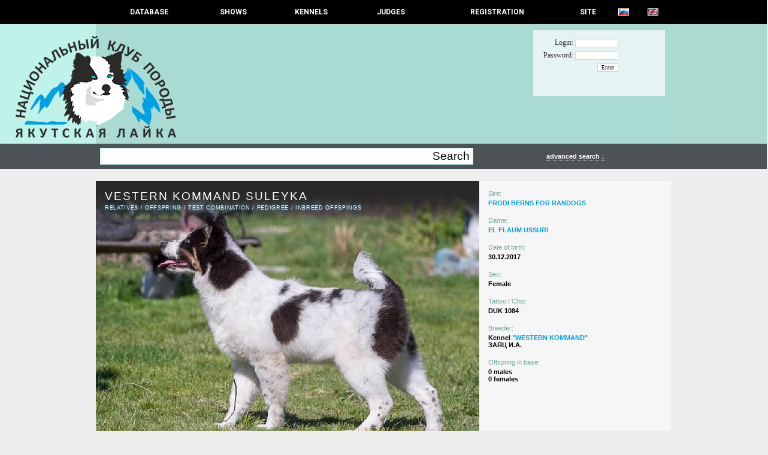

--- FILE ---
content_type: text/html; charset=UTF-8
request_url: https://yakutian-laika.com/catalog/dog.php?id=1935&screen=3&userif=2
body_size: 10493
content:
<HTML><HEAD> <TITLE>YAKUTSKAYA LAIKA - VESTERN KOMMAND SULEYKA ID: 1935</TITLE> <META http-equiv='Content-Type' content='text/html; charset=utf-8'></HEAD><LINK href='include/styles.css' type=text/css rel=STYLESHEET><LINK rel='stylesheet' type='text/css' href='lightbox/jquery.lightbox-0.5.css' media='screen' /><LINK href='http://fonts.googleapis.com/css?family=Roboto' rel='stylesheet' type='text/css'><link type='text/css' rel='stylesheet' href='https://fonts.googleapis.com/css?family=Roboto:400,700&amp;amp;subset=cyrillic,latin-ext&amp;piioay' media='all' /><SCRIPT type='text/javascript' src='img/jquery.js'></script><SCRIPT type='text/javascript' src='lightbox/jquery.lightbox-0.5.js'></script>
		<script type='text/javascript'>
		advs = 0;

		$(document).ready(function() {
			$("#form_search_adv").hide();
			1
			$('a.lightbox').lightBox();
			}); 
		</script>
		<BODY topmargin=0 bottommargin=0 leftmargin=0 rightmargin=0><CENTER><DIV class=div_menu><TABLE class=tableMenu><TR>	<TD class=tdMenuItem><A href='index.php'   class=menuitem1 onfocus='this.blur()'> DATABASE </A></TD>	<TD class=tdMenuItem><A href='shows.php'   class=menuitem onfocus='this.blur()'> Shows </A></TD>	<TD class=tdMenuItem><A href='kennels.php' class=menuitem onfocus='this.blur()'> Kennels </A></TD>	<TD class=tdMenuItem><A href='judges.php'  class=menuitem onfocus='this.blur()'> JUDGES </A></TD>	<TD class=tdMenuItem><A href='reg.php' class=menuitem onfocus='this.blur()'> REGISTRATION </A></TD>	<TD class=tdMenuItem><A href='http://yakutlaika.com'    class=menuitem onfocus='this.blur()'> SITE </A></TD>	<TD class=tdMenuItem><A href='http://yakutian-laika.com/catalog/dog.php?id=1935&screen=3&userif=1' class=menuitem1 onfocus='this.blur()'><IMG src='img/ru.gif' class='flag'></A></TD>	<TD class=tdMenuItem><A href='http://yakutian-laika.com/catalog/dog.php?id=1935&screen=3&userif=2' class=menuitem1 onfocus='this.blur()'><IMG src='img/en.gif' class='flag'></A></TD></TR></TABLE></DIV><DIV class=div_title id=div_title><TABLE class=tableTitle><TR>	<TD style='WIDTH: 134px; PADDING: 0px;'><A class=aTit href='index.php'><IMG src='img/t1.png' width=134 height=170 style='MARGIN-TOP: 20px; MARGIN-BOTTOM: 10px; FLOAT: right;'></A></TD>	<TD style='WIDTH: 960px; HEIGHT: 200px; PADDING: 0px; BACKGROUND-COLOR: #aadbd3;'>	<A class=aTit href='index.php'><IMG src='img/t2.png' width=134 height=170 style='MARGIN-TOP: 20px; MARGIN-BOTTOM: 10px; FLOAT: left;'></A>		<DIV id=div_auth class=div_auth>		<FORM style='MARGIN: 0px; PADDING: 0px;'>		<TABLE>		<TR>		<TD style='PADDING: 2px 5px 2px 5px; TEXT-ALIGN: right; FONT-SIZE: 9.0pt; FONT-FAMILY: "Alegreya Sans", Tahoma;'>Login: <INPUT type=text class=Iauth name=login id='login' size=12></TD>		</TR>		<TR>		<TD style='PADDING: 2px 5px 2px 5px; TEXT-ALIGN: right; FONT-SIZE: 9.0pt; FONT-FAMILY: "Alegreya Sans", Tahoma;'>Password: <INPUT type=password class=Iauth name=password id='password' size=12></TD>		</TR>		<TR>		<TD style='PADDING: 2px 5px 2px 5px; TEXT-ALIGN: right;'><INPUT type=submit class=Iauth value='Enter' onClick="TryAuth(); return false;"></TD>		</TR>		</TABLE>		</FORM>		</DIV>		<SCRIPT type='text/javascript'>		function TryAuth() {			var login = document.getElementById('login').value;			var password = document.getElementById('password').value;			$("#div_auth").html("<SPAN class=message>Entering ..</SPAN>");			$("#div_auth").load('aj_login.php', {login: login, password: password});	        	}		</SCRIPT>	</TD>	</TD>	<TD style='WIDTH: 134px; PADDING: 0px;'><A class=aTit href='index.php'><IMG src='img/pixel.gif' width=134 height=170 style='MARGIN-TOP: 10px;'></A></TD></TR></TABLE></DIV><DIV class=div_oper id=div_oper></DIV><DIV class=div_search id=div_search><TABLE class=tableSearch><TR>	<TD class=tdSearchMain><FORM action=search.php method=GET class=form_search id=form_search_base> <TABLE class=tableInputBlock><TR><TD class=tdItd><INPUT type=Text class=iLeft name='name' style='FONT-SIZE: 14.0pt; PADDING: 4px; HEIGHT: 28px; WIDTH: 550px;'></TD><TD class=tdItd><INPUT type=Submit class=iRight value='Search' style='FONT-SIZE: 14.0pt; HEIGHT: 28px;'></TD></TR></TABLE> </FORM></TD>	<TD class=tdSearchShow><A class='aSearchAdv' href='' onClick='if(advs == 1) { $("#form_search_adv").hide(); advs = 0; } else { $("#form_search_adv").show(); advs = 1; } return false;'> advanced search &darr; </A></TD></TR></TABLE><FORM action=search.php method=GET class=form_search_adv id=form_search_adv><TABLE class=tableSearch><TR>	<TD class=tdSearchBase>	<DIV class=fNameW>ID</DIV>	<DIV class=fValue><INPUT type='text' name='srchid' value='' size='12' class=MIPT></DIV>	</TD>	<TD class=tdSearchBase>	<DIV class=fNameW>Owner</DIV>	<DIV class=fValue><INPUT type='text' name='owner' value='' size='28' class=MIPT></DIV>	</TD>	<TD class=tdSearchBase>	<DIV class=fNameW>Country</DIV>	<DIV class=fValue><SELECT name='Country' id='Country'>
<OPTION value=0>- - -</OPTION>
 <OPTION value='53'> Bulgaria </OPTION>
 <OPTION value='23'> Switzerland </OPTION>
 <OPTION value='32'> Armenia </OPTION>
 <OPTION value='35'> Australia </OPTION>
 <OPTION value='34'> Austria </OPTION>
 <OPTION value='33'> Azerbaijan </OPTION>
 <OPTION value='6'> Belarus </OPTION>
 <OPTION value='5'> Belgium </OPTION>
 <OPTION value='44'> Brasil </OPTION>
 <OPTION value='11'> Canada </OPTION>
 <OPTION value='31'> China </OPTION>
 <OPTION value='51'> Columbia </OPTION>
 <OPTION value='22'> Croatia </OPTION>
 <OPTION value='56'> Cyprus </OPTION>
 <OPTION value='12'> Czech Republic </OPTION>
 <OPTION value='15'> Denmark </OPTION>
 <OPTION value='45'> Estonia </OPTION>
 <OPTION value='19'> Finland </OPTION>
 <OPTION value='9'> France </OPTION>
 <OPTION value='55'> Georgia </OPTION>
 <OPTION value='10'> Germany </OPTION>
 <OPTION value='3'> GREAT BRITAIN </OPTION>
 <OPTION value='24'> Greece </OPTION>
 <OPTION value='63'> Guatemala </OPTION>
 <OPTION value='16'> Hungary </OPTION>
 <OPTION value='50'> Iceland </OPTION>
 <OPTION value='47'> India </OPTION>
 <OPTION value='30'> Indonesia </OPTION>
 <OPTION value='14'> Ireland </OPTION>
 <OPTION value='36'> Israel </OPTION>
 <OPTION value='8'> Italy </OPTION>
 <OPTION value='17'> Japan </OPTION>
 <OPTION value='59'> Kazakhstan </OPTION>
 <OPTION value='41'> Korea </OPTION>
 <OPTION value='60'> Kyrgyzstan </OPTION>
 <OPTION value='27'> Latvia </OPTION>
 <OPTION value='26'> Lithuania </OPTION>
 <OPTION value='13'> Luxembourg </OPTION>
 <OPTION value='29'> Malaysia </OPTION>
 <OPTION value='49'> Mexico </OPTION>
 <OPTION value='37'> Moldavia </OPTION>
 <OPTION value='40'> Montenegro </OPTION>
 <OPTION value='1'> Netherlands </OPTION>
 <OPTION value='20'> Norway </OPTION>
 <OPTION value='42'> Philippines </OPTION>
 <OPTION value='38'> Poland </OPTION>
 <OPTION value='43'> Portugal </OPTION>
 <OPTION value='21'> Puerto Rico </OPTION>
 <OPTION value='58'> Republika e Maqedonisë së Ve </OPTION>
 <OPTION value='52'> Romania </OPTION>
 <OPTION value='2'> Russia </OPTION>
 <OPTION value='61'> San Marino </OPTION>
 <OPTION value='39'> Serbia </OPTION>
 <OPTION value='7'> Slovakia </OPTION>
 <OPTION value='48'> Slovenia </OPTION>
 <OPTION value='25'> Spain </OPTION>
 <OPTION value='18'> Sweden </OPTION>
 <OPTION value='28'> Thailand </OPTION>
 <OPTION value='62'> Turkey </OPTION>
 <OPTION value='46'> Ukraine </OPTION>
 <OPTION value='4'> United States </OPTION>
 <OPTION value='57'> Uzbekistan </OPTION>
 <OPTION value='54'> Yakutiya </OPTION>
</SELECT>
</DIV>	</TD>	<TD class=tdSearchBase>	<DIV class=fNameW>Date of birth</DIV>	<DIV class=fValueW><INPUT type='text' name='db1' value='' size='6' class=MIPT> - <INPUT type='text' name='db2' value='' size='6' class=MIPT></DIV>	</TD></TR><TR>	<TD class=tdSearchBase>	<DIV class=fNameW>Name</DIV>
                        <DIV class=fValue>
			<SELECT name=letter>
			<OPTION value=''>&nbsp;</OPTION>
			<OPTION value='а'>А</OPTION>
			<OPTION value='б'>Б</OPTION>
			<OPTION value='в'>В</OPTION>
			<OPTION value='г'>Г</OPTION>
			<OPTION value='д'>Д</OPTION>
			<OPTION value='е'>Е</OPTION>
			<OPTION value='ж'>Ж</OPTION>
			<OPTION value='з'>З</OPTION>
			<OPTION value='и'>И</OPTION>
			<OPTION value='й'>Й</OPTION>
			<OPTION value='к'>К</OPTION>
			<OPTION value='л'>Л</OPTION>
			<OPTION value='м'>М</OPTION>
			<OPTION value='н'>Н</OPTION>
			<OPTION value='о'>О</OPTION>
			<OPTION value='п'>П</OPTION>
			<OPTION value='р'>Р</OPTION>
			<OPTION value='с'>C</OPTION>
			<OPTION value='т'>Т</OPTION>
			<OPTION value='у'>У</OPTION>
			<OPTION value='ф'>Ф</OPTION>
			<OPTION value='х'>Х</OPTION>
			<OPTION value='ц'>Ц</OPTION>
			<OPTION value='ч'>Ч</OPTION>
			<OPTION value='ш'>Ш</OPTION>
			<OPTION value='щ'>Щ</OPTION>
			<OPTION value='ы'>Ы</OPTION>
			<OPTION value='э'>Э</OPTION>
			<OPTION value='ю'>Ю</OPTION>
			<OPTION value='я'>Я</OPTION>

			<OPTION value='a'>A</OPTION>
			<OPTION value='b'>B</OPTION>
			<OPTION value='c'>C</OPTION>
			<OPTION value='d'>D</OPTION>
			<OPTION value='e'>E</OPTION>
			<OPTION value='f'>F</OPTION>
			<OPTION value='g'>G</OPTION>
			<OPTION value='h'>H</OPTION>
			<OPTION value='i'>I</OPTION>
			<OPTION value='j'>J</OPTION>
			<OPTION value='k'>K</OPTION>
			<OPTION value='l'>L</OPTION>
			<OPTION value='m'>M</OPTION>
			<OPTION value='n'>N</OPTION>
			<OPTION value='o'>O</OPTION>
			<OPTION value='p'>P</OPTION>
			<OPTION value='q'>Q</OPTION>
			<OPTION value='r'>R</OPTION>
			<OPTION value='s'>S</OPTION>
			<OPTION value='t'>T</OPTION>
			<OPTION value='u'>U</OPTION>
			<OPTION value='v'>V</OPTION>
			<OPTION value='w'>W</OPTION>
			<OPTION value='x'>X</OPTION>
			<OPTION value='y'>Y</OPTION>
			<OPTION value='z'>Z</OPTION>
			</SELECT>
			<INPUT type='text' name='name' value='' size='20' class=MIPT>
			</DIV>	</TD>	<TD class=tdSearchBase>	<DIV class=fNameW>Kennel (<INPUT name='oken' type='checkbox' class=iCHK>Owner)</DIV>	<DIV class=fValue><SELECT name='Kennel' id='Kennel'>
<OPTION value=0>- - -</OPTION>
 <OPTION value='147'>  </OPTION>
 <OPTION value='175'>  </OPTION>
 <OPTION value='76'> RUSSKOY ZNATI </OPTION>
 <OPTION value='142'> - </OPTION>
 <OPTION value='145'> =NOT FCI KENNEL= </OPTION>
 <OPTION value='201'> A VALLI DI A ZAMPATA </OPTION>
 <OPTION value='55'> AALLON ONNI </OPTION>
 <OPTION value='177'> AATELI KOIRA </OPTION>
 <OPTION value='6'> AGRONAHT </OPTION>
 <OPTION value='119'> ALIY TSVET </OPTION>
 <OPTION value='5'> ALMAZY ANABARA </OPTION>
 <OPTION value='193'> ALPHA REIGN </OPTION>
 <OPTION value='161'> ALTALUNES </OPTION>
 <OPTION value='11'> ALTAN DABAYAAN </OPTION>
 <OPTION value='115'> ALTUNHA </OPTION>
 <OPTION value='2'> ALTYN TUMAR </OPTION>
 <OPTION value='34'> AMORE SANDYS </OPTION>
 <OPTION value='51'> ANDCOLL </OPTION>
 <OPTION value='172'> ANDKOLL </OPTION>
 <OPTION value='180'> ANGEL'S WILDSPIRIT </OPTION>
 <OPTION value='153'> ARCTIC ICEPAW </OPTION>
 <OPTION value='13'> ARCTIC PARADIS </OPTION>
 <OPTION value='1'> ARCTIC TRAVEL </OPTION>
 <OPTION value='133'> AS FANCY DYNASTY </OPTION>
 <OPTION value='178'> AUBETOILE </OPTION>
 <OPTION value='43'> BAAJ BAJANAJ </OPTION>
 <OPTION value='132'> BAJKA JAKUCKA </OPTION>
 <OPTION value='79'> BELLETRISTIX </OPTION>
 <OPTION value='50'> BELOE MORE </OPTION>
 <OPTION value='4'> BIG FLAUER </OPTION>
 <OPTION value='29'> BIRUSINKA </OPTION>
 <OPTION value='131'> BRODYAGI SEVERA </OPTION>
 <OPTION value='49'> BUZBURI IDEL </OPTION>
 <OPTION value='88'> BYWATER </OPTION>
 <OPTION value='104'> C.F.SIBIRICUS. </OPTION>
 <OPTION value='10'> CHERNYY ALMAZ </OPTION>
 <OPTION value='7'> CHIMGI TURA </OPTION>
 <OPTION value='135'> COLD SUMMIT </OPTION>
 <OPTION value='138'> COOLJACK </OPTION>
 <OPTION value='90'> D'HERACLEOPOLIS </OPTION>
 <OPTION value='32'> DE L'EDEN DES SHOKOU </OPTION>
 <OPTION value='179'> DE LA PLUME ARTIK </OPTION>
 <OPTION value='194'> DE LA SOURCE DU MONTET </OPTION>
 <OPTION value='170'> DE LA TRIBU D'OIMIAKON </OPTION>
 <OPTION value='37'> DELOKIS TERRA </OPTION>
 <OPTION value='197'> DES BRUMES DE L'ONEGA </OPTION>
 <OPTION value='195'> DES DOUCEURS NORDIQUES </OPTION>
 <OPTION value='196'> DES ECHOS DU MUSHER </OPTION>
 <OPTION value='149'> DES LEGENDES DE RETZ </OPTION>
 <OPTION value='174'> DES MARAIS DE COURMONT </OPTION>
 <OPTION value='200'> DES PATTES DU MONT DES FLAND </OPTION>
 <OPTION value='198'> DES PLAINES DE SAKHA </OPTION>
 <OPTION value='191'> DES SENTINELLES DES CIMES </OPTION>
 <OPTION value='202'> DES TERRES SHEYENNE </OPTION>
 <OPTION value='23'> DIAMENT JAKUCJI </OPTION>
 <OPTION value='82'> DISADONNA </OPTION>
 <OPTION value='86'> DIVERSITY </OPTION>
 <OPTION value='3'> DONAGER </OPTION>
 <OPTION value='209'> DOOR OF PARADISE </OPTION>
 <OPTION value='186'> DU DOMAINE DE GRANDE ESPERAN </OPTION>
 <OPTION value='143'> DU DOMAINE DU FRUIT DES FEND </OPTION>
 <OPTION value='192'> DU LAC DE GARM </OPTION>
 <OPTION value='134'> DUST OF SNOW </OPTION>
 <OPTION value='171'> EDEN SEVERU </OPTION>
 <OPTION value='8'> EL FLAUM </OPTION>
 <OPTION value='146'> ENDLESS WINTER </OPTION>
 <OPTION value='160'> ESKIFAVORIT </OPTION>
 <OPTION value='166'> ETERNAL LIGHT </OPTION>
 <OPTION value='199'> ETERNAL ROSES OF THE SNOW </OPTION>
 <OPTION value='118'> FEEL THE WILDNESS </OPTION>
 <OPTION value='204'> FOREST RUNNERS </OPTION>
 <OPTION value='176'> FREE SPIRITS OF SAKHA </OPTION>
 <OPTION value='162'> FRØVARPSNUTEN </OPTION>
 <OPTION value='62'> GARDARIKA LEGEND </OPTION>
 <OPTION value='152'> GLACIALIS </OPTION>
 <OPTION value='66'> GLEIZZ </OPTION>
 <OPTION value='33'> GO-JASU SHIN </OPTION>
 <OPTION value='94'> GOBLINCHILD </OPTION>
 <OPTION value='136'> GRAAL GARDARIKA </OPTION>
 <OPTION value='18'> HAANMAR BATUR </OPTION>
 <OPTION value='159'> HELEN DOGSTYLE </OPTION>
 <OPTION value='65'> HUURREHELMEN </OPTION>
 <OPTION value='125'> IMMORTAL SHINE </OPTION>
 <OPTION value='53'> IN SADA ALIRIAN </OPTION>
 <OPTION value='73'> IN YAN BIYKHEM </OPTION>
 <OPTION value='87'> INGLISILM </OPTION>
 <OPTION value='129'> INMYSTEPS </OPTION>
 <OPTION value='38'> IZ LEMBOLOVO </OPTION>
 <OPTION value='15'> IZ OKHTINSKOGO RAZDOLYA </OPTION>
 <OPTION value='28'> IZ SIBIRSKOY TAYGI </OPTION>
 <OPTION value='35'> IZ SKAZOCHNOY TAYGI </OPTION>
 <OPTION value='114'> KALTIOKUMMUN </OPTION>
 <OPTION value='89'> KHARYSKHAL </OPTION>
 <OPTION value='173'> KOTO NO TORA </OPTION>
 <OPTION value='126'> KYUEREGEY </OPTION>
 <OPTION value='190'> LA FUREUR DES VALKYRIES </OPTION>
 <OPTION value='117'> LAIKABOSS </OPTION>
 <OPTION value='124'> LAND OF SNOW </OPTION>
 <OPTION value='168'> LES AMIS </OPTION>
 <OPTION value='128'> LEVAJOK'S </OPTION>
 <OPTION value='85'> LIINIKA STAMM </OPTION>
 <OPTION value='112'> LINNUSKORVEN </OPTION>
 <OPTION value='57'> LLEXUS QUATTRO </OPTION>
 <OPTION value='21'> LVINOYE SERDTSE </OPTION>
 <OPTION value='156'> MAHO NO TSUKI </OPTION>
 <OPTION value='72'> MASHEL SPIRIT </OPTION>
 <OPTION value='96'> MOJE ANIOŁY </OPTION>
 <OPTION value='151'> MONGUN TAIGA </OPTION>
 <OPTION value='148'> MOON OF STARLIGHT </OPTION>
 <OPTION value='182'> MOUNTAIN WISDOM </OPTION>
 <OPTION value='107'> NAVI SPORT </OPTION>
 <OPTION value='68'> NO NA ALEKS </OPTION>
 <OPTION value='139'> NORDIC SAKHA </OPTION>
 <OPTION value='111'> NORTHSTAR </OPTION>
 <OPTION value='84'> NOT FANCY </OPTION>
 <OPTION value='184'> OF ARTIK BASTERDS </OPTION>
 <OPTION value='181'> OF DANASIA'S DREAMS </OPTION>
 <OPTION value='189'> OF MOONLIGHT'S RHAPSODY </OPTION>
 <OPTION value='208'> OF SIBERIAN SISTERS </OPTION>
 <OPTION value='58'> OLGRIN </OPTION>
 <OPTION value='102'> ORTO DOIDU </OPTION>
 <OPTION value='91'> OT LIINIKA STAMM </OPTION>
 <OPTION value='157'> OUKAYA FOREVER </OPTION>
 <OPTION value='16'> OYUN GAREL </OPTION>
 <OPTION value='80'> PALOKIN </OPTION>
 <OPTION value='77'> POLAR FOXES ABSOLUTE </OPTION>
 <OPTION value='20'> POLAR LAIKA </OPTION>
 <OPTION value='56'> POLAR SOULS </OPTION>
 <OPTION value='123'> POLYARNYY YMAL </OPTION>
 <OPTION value='183'> POSITIVE MOOD </OPTION>
 <OPTION value='122'> PRINCES OF THE UNIVERSE </OPTION>
 <OPTION value='83'> PROLIFE </OPTION>
 <OPTION value='165'> QUEENS OF THE NORTH </OPTION>
 <OPTION value='92'> RADAROSS </OPTION>
 <OPTION value='25'> RAVE REVIEW </OPTION>
 <OPTION value='22'> RUNDOGS </OPTION>
 <OPTION value='137'> RUSSKAYA LEGENDA </OPTION>
 <OPTION value='9'> RUSSKAYA SKAZKA </OPTION>
 <OPTION value='106'> S KAZANSKOY STORONY </OPTION>
 <OPTION value='69'> S OSINOVTSA </OPTION>
 <OPTION value='48'> SAKHA JOLA </OPTION>
 <OPTION value='12'> SALKYN TAU </OPTION>
 <OPTION value='24'> SAMBRIBERT </OPTION>
 <OPTION value='121'> SANCHA </OPTION>
 <OPTION value='19'> SANTANALITE </OPTION>
 <OPTION value='205'> SATULAAKSON </OPTION>
 <OPTION value='108'> SERDTSE SEVERA </OPTION>
 <OPTION value='110'> SEVEN KINGDOMS WOLVES </OPTION>
 <OPTION value='105'> SFORA JAKUCJI </OPTION>
 <OPTION value='39'> SIBEKKI FLY </OPTION>
 <OPTION value='116'> SIBERINDA </OPTION>
 <OPTION value='26'> SIBIRIAN SOUL </OPTION>
 <OPTION value='109'> SIBIRSKAYA ZIMA </OPTION>
 <OPTION value='169'> SLAVIC SQUAD </OPTION>
 <OPTION value='150'> SLAVINJA </OPTION>
 <OPTION value='75'> SNEZHNYY ANGEL </OPTION>
 <OPTION value='41'> SNOU GELAKSI </OPTION>
 <OPTION value='54'> SNOW BREEZE </OPTION>
 <OPTION value='40'> SNOW MYSTERY </OPTION>
 <OPTION value='141'> SNOW TARASKA </OPTION>
 <OPTION value='74'> SO SHKODNOGO DVORA </OPTION>
 <OPTION value='185'> SONS OF SAKHA </OPTION>
 <OPTION value='61'> STAR DYU MOND </OPTION>
 <OPTION value='163'> STAR OF SNOW </OPTION>
 <OPTION value='99'> STELLA MERIDIEM </OPTION>
 <OPTION value='103'> SUGARCOATED </OPTION>
 <OPTION value='17'> SVOBODNAYA STAYA </OPTION>
 <OPTION value='81'> SYRDYK SULUS </OPTION>
 <OPTION value='93'> TALANTED WINNERS </OPTION>
 <OPTION value='63'> TALISMAN VODOLEYA </OPTION>
 <OPTION value='47'> TARTARIYA </OPTION>
 <OPTION value='31'> TAUN FOREST </OPTION>
 <OPTION value='14'> TAYNA SEVERA </OPTION>
 <OPTION value='120'> THE BROTHERHOOD OF SHADOW </OPTION>
 <OPTION value='42'> THE FUTURE IS OURS </OPTION>
 <OPTION value='207'> THE NORDIX KENNEL OF THE WIL </OPTION>
 <OPTION value='95'> THE SPIRIT OF SACHA </OPTION>
 <OPTION value='188'> THE SPIRIT OF SLAVIC WOLF </OPTION>
 <OPTION value='206'> THE STARS OF MY SOUL </OPTION>
 <OPTION value='97'> THUNDERCLAP </OPTION>
 <OPTION value='30'> URGAL SULUS </OPTION>
 <OPTION value='64'> VENETS KOLYMY </OPTION>
 <OPTION value='78'> VEO ROSS </OPTION>
 <OPTION value='167'> VIN KOD NIKI BLIZARA </OPTION>
 <OPTION value='155'> VINTERVANDREREN </OPTION>
 <OPTION value='98'> VOCANOCTE </OPTION>
 <OPTION value='127'> VUORENVARMAN </OPTION>
 <OPTION value='101'> WE ARE WILD </OPTION>
 <OPTION value='36'> WESTERN KOMMAND </OPTION>
 <OPTION value='203'> WHITE ASPENS </OPTION>
 <OPTION value='59'> WHITE HUNTER </OPTION>
 <OPTION value='164'> WILD TRIBE’S </OPTION>
 <OPTION value='154'> WINTER NEVER DIES </OPTION>
 <OPTION value='100'> WIS WOOD </OPTION>
 <OPTION value='67'> WITH LOVELY SMILE </OPTION>
 <OPTION value='140'> WOLF AND DEER </OPTION>
 <OPTION value='187'> WORLD OF WHITE SOULS </OPTION>
 <OPTION value='130'> YALUME </OPTION>
 <OPTION value='60'> YAMAKAZE </OPTION>
 <OPTION value='71'> YAMAN BURE </OPTION>
 <OPTION value='70'> YASNAYA ZVEZDA SEVERA </OPTION>
 <OPTION value='45'> Z GRAJDOŁKA DEMONÓW SŁOWIAŃS </OPTION>
 <OPTION value='144'> Z JURAJSKIEGO STOKU </OPTION>
 <OPTION value='46'> Z KLANU WYDRY </OPTION>
 <OPTION value='158'> Z MŁYNÓWKI </OPTION>
 <OPTION value='113'> ZHOWERLI </OPTION>
 <OPTION value='44'> ZIMOWY ZMIERZCH </OPTION>
 <OPTION value='52'> ZLATOGOR'YE EYVY </OPTION>
 <OPTION value='27'> ZVEZDNOE OJEREL`E </OPTION>
</SELECT>
</DIV>	</TD>	<TD class=tdSearchBase>	<DIV class=fNameW>Titles</DIV>	<DIV class=fValue><SELECT name='stitleid' id='stitleid'>
<OPTION value=0>- - -</OPTION>
 <OPTION value='3'>  Rez. World Winner  </OPTION>
 <OPTION value='231'>  Победитель Всемирной выставки собак российских пород  </OPTION>
 <OPTION value='227'>  Победитель черного моря </OPTION>
 <OPTION value='278'> ASIA PACIFIC CHAMPION </OPTION>
 <OPTION value='283'> ASIA PACIFIC WINNER </OPTION>
 <OPTION value='142'> Asia, Africa &amp; Oceania Winner  </OPTION>
 <OPTION value='213'> Austrian BundesJugendSieger </OPTION>
 <OPTION value='212'> Austrian Bundessieger </OPTION>
 <OPTION value='197'> Baby World Hope </OPTION>
 <OPTION value='254'> BAER </OPTION>
 <OPTION value='168'> Black Sea Winner </OPTION>
 <OPTION value='117'> BundesJugendSiger </OPTION>
 <OPTION value='90'> Bundessiger(in) </OPTION>
 <OPTION value='301'> DNAComp. </OPTION>
 <OPTION value='292'> E </OPTION>
 <OPTION value='274'> EAST SIDE WINNER </OPTION>
 <OPTION value='110'> EuropaSieger(in) </OPTION>
 <OPTION value='48'> European Junior Winner  </OPTION>
 <OPTION value='273'> European Puppy Winner </OPTION>
 <OPTION value='150'> European Veteran Winner  </OPTION>
 <OPTION value='4'> European Winner  </OPTION>
 <OPTION value='287'> Grand Prix Slovakia Winner </OPTION>
 <OPTION value='240'> National Breed Club Junior Winner  </OPTION>
 <OPTION value='241'> National Breed Club Veteran Winner  </OPTION>
 <OPTION value='239'> National Breed Club Winner  </OPTION>
 <OPTION value='286'> NITRA VETERAN WINNER </OPTION>
 <OPTION value='285'> NITRA WINNER  </OPTION>
 <OPTION value='271'> Nordic Show Champion  </OPTION>
 <OPTION value='281'> Philippines Derby Winner </OPTION>
 <OPTION value='280'> Philippines Winner </OPTION>
 <OPTION value='289'> Polish Puppy Champion </OPTION>
 <OPTION value='276'> Poznan Veteran Winner </OPTION>
 <OPTION value='198'> Puppy World Hope </OPTION>
 <OPTION value='5'> Rez. European Winner  </OPTION>
 <OPTION value='279'> South East Asia Champion  </OPTION>
 <OPTION value='282'> South East Asia Winner </OPTION>
 <OPTION value='268'> WORKING DOG CERTIFICATE (WCC) </OPTION>
 <OPTION value='47'> World Junior Winner  </OPTION>
 <OPTION value='149'> World Veteran Winner  </OPTION>
 <OPTION value='2'> World Winner  </OPTION>
 <OPTION value='270'> World Winner Minor puppy </OPTION>
 <OPTION value='269'> World Winner Puppy </OPTION>
 <OPTION value='261'> Ветеран Гранд Чемпион России </OPTION>
 <OPTION value='237'> Ветеран победитель «Евразии» </OPTION>
 <OPTION value='232'> Ветеран победитель Всемирной выставки собак российских пород </OPTION>
 <OPTION value='246'> Ветеран победитель выставки «Россия» </OPTION>
 <OPTION value='238'> Ветеран победитель Москвы </OPTION>
 <OPTION value='288'> Ветеран Победитель НКП </OPTION>
 <OPTION value='251'> Ветеран победитель СНГ </OPTION>
 <OPTION value='233'> Ветеран Чемпион НКП России </OPTION>
 <OPTION value='277'> Ветеран Чемпион Польши </OPTION>
 <OPTION value='225'> Ветеран чемпион РКФ </OPTION>
 <OPTION value='262'> Ветеран Чемпион России </OPTION>
 <OPTION value='284'> Ветеран Чемпион Словакии </OPTION>
 <OPTION value='67'> Всеукраинский Победитель </OPTION>
 <OPTION value='171'> Гранд Чемпион Азербайджана </OPTION>
 <OPTION value='101'> Гранд Чемпион Америки </OPTION>
 <OPTION value='202'> Гранд Чемпион Аргентины </OPTION>
 <OPTION value='182'> Гранд Чемпион Армении </OPTION>
 <OPTION value='75'> Гранд Чемпион Белоруссии </OPTION>
 <OPTION value='78'> Гранд Чемпион Болгарии </OPTION>
 <OPTION value='295'> Гранд чемпион Бразилии </OPTION>
 <OPTION value='113'> Гранд Чемпион Венгрии </OPTION>
 <OPTION value='161'> Гранд Чемпион Грузии </OPTION>
 <OPTION value='139'> Гранд Чемпион Израиля </OPTION>
 <OPTION value='266'> Гранд Чемпион Канады  </OPTION>
 <OPTION value='163'> Гранд Чемпион Кипра </OPTION>
 <OPTION value='108'> Гранд Чемпион Молдовы </OPTION>
 <OPTION value='252'> Гранд Чемпион Польши </OPTION>
 <OPTION value='9'> Гранд Чемпион России </OPTION>
 <OPTION value='107'> Гранд Чемпион Румынии </OPTION>
 <OPTION value='162'> Гранд Чемпион Сербии </OPTION>
 <OPTION value='119'> Гранд Чемпион Словакии </OPTION>
 <OPTION value='109'> Гранд Чемпион Таиланда </OPTION>
 <OPTION value='275'> Гранд Чемпион Турции </OPTION>
 <OPTION value='74'> Гранд Чемпион Украины </OPTION>
 <OPTION value='200'> Гранд Чемпион Уругвая </OPTION>
 <OPTION value='1'> Интерчемпион (FCI) </OPTION>
 <OPTION value='186'> Клубный Чемпион Германии </OPTION>
 <OPTION value='267'> Лучшая cобака России </OPTION>
 <OPTION value='272'> НЕ СТАНДАРТНЫЙ ОКРАС  </OPTION>
 <OPTION value='297'> Панамериканский Гранд Чемпион </OPTION>
 <OPTION value='296'> Панамериканский чемпион </OPTION>
 <OPTION value='256'> Победитель &quot;Кубка России&quot;  (Гонки на собачьих упряжках)  </OPTION>
 <OPTION value='72'> Победитель Crufts </OPTION>
 <OPTION value='124'> Победитель «Евразии&quot; </OPTION>
 <OPTION value='215'> Победитель Амстердама </OPTION>
 <OPTION value='155'> Победитель Балтии </OPTION>
 <OPTION value='236'> Победитель Беларуси </OPTION>
 <OPTION value='217'> Победитель Брюсселя </OPTION>
 <OPTION value='244'> Победитель выставки «Россия» </OPTION>
 <OPTION value='208'> Победитель Дании </OPTION>
 <OPTION value='196'> Победитель Латвии </OPTION>
 <OPTION value='206'> Победитель Литвы </OPTION>
 <OPTION value='157'> Победитель Мальты </OPTION>
 <OPTION value='229'> Победитель Москвы </OPTION>
 <OPTION value='242'> Победитель Национальной выставки породы года </OPTION>
 <OPTION value='257'> Победитель НКП  </OPTION>
 <OPTION value='94'> Победитель Норвегии </OPTION>
 <OPTION value='203'> Победитель Польши </OPTION>
 <OPTION value='127'> Победитель северных стран </OPTION>
 <OPTION value='151'> Победитель Словении </OPTION>
 <OPTION value='249'> Победитель СНГ </OPTION>
 <OPTION value='210'> Победитель Таллинна </OPTION>
 <OPTION value='93'> Победитель Финляндии </OPTION>
 <OPTION value='194'> Победитель Хельсинки </OPTION>
 <OPTION value='156'> Победитель Чехии </OPTION>
 <OPTION value='95'> Победитель Швеции </OPTION>
 <OPTION value='220'> Победитель Эстонии </OPTION>
 <OPTION value='219'> Собака года </OPTION>
 <OPTION value='140'> Супер Гранд Чемпион Украины </OPTION>
 <OPTION value='260'> Топ производитель НКП Якутская лайка </OPTION>
 <OPTION value='253'> Топ Собака НКП Россия </OPTION>
 <OPTION value='169'> Чемпион FCC </OPTION>
 <OPTION value='184'> Чемпион KURA </OPTION>
 <OPTION value='170'> Чемпион UKC </OPTION>
 <OPTION value='128'> Чемпион Австралии </OPTION>
 <OPTION value='22'> Чемпион Австрии </OPTION>
 <OPTION value='158'> Чемпион Азербайджана </OPTION>
 <OPTION value='19'> Чемпион Америки </OPTION>
 <OPTION value='100'> Чемпион Аргентины </OPTION>
 <OPTION value='183'> Чемпион Армении </OPTION>
 <OPTION value='84'> Чемпион Балканских Стран </OPTION>
 <OPTION value='17'> Чемпион Балтии </OPTION>
 <OPTION value='11'> Чемпион Беларуси </OPTION>
 <OPTION value='25'> Чемпион Бельгии </OPTION>
 <OPTION value='39'> Чемпион Болгарии </OPTION>
 <OPTION value='205'> Чемпион Боливии </OPTION>
 <OPTION value='81'> Чемпион Боснии и Герцеговины </OPTION>
 <OPTION value='130'> Чемпион Бразилии </OPTION>
 <OPTION value='178'> Чемпион Великобритании </OPTION>
 <OPTION value='36'> Чемпион Венгрии </OPTION>
 <OPTION value='16'> Чемпион Германии (VDH) </OPTION>
 <OPTION value='131'> Чемпион Гибралтара </OPTION>
 <OPTION value='23'> Чемпион Голландии </OPTION>
 <OPTION value='173'> Чемпион Гондураса </OPTION>
 <OPTION value='218'> Чемпион Греции </OPTION>
 <OPTION value='29'> Чемпион Грузии </OPTION>
 <OPTION value='24'> Чемпион Дании </OPTION>
 <OPTION value='31'> Чемпион Израиля </OPTION>
 <OPTION value='221'> Чемпион Индии </OPTION>
 <OPTION value='126'> Чемпион Ирландии </OPTION>
 <OPTION value='174'> Чемпион Исландии </OPTION>
 <OPTION value='33'> Чемпион Испании </OPTION>
 <OPTION value='34'> Чемпион Италии </OPTION>
 <OPTION value='55'> Чемпион Казахстана </OPTION>
 <OPTION value='41'> Чемпион Канады </OPTION>
 <OPTION value='116'> Чемпион Кипра </OPTION>
 <OPTION value='135'> Чемпион Китая </OPTION>
 <OPTION value='136'> Чемпион Кореи </OPTION>
 <OPTION value='181'> Чемпион Коста-Рики </OPTION>
 <OPTION value='146'> Чемпион Кыргызстана </OPTION>
 <OPTION value='13'> Чемпион Латвии </OPTION>
 <OPTION value='299'> Чемпион Латинской Америки </OPTION>
 <OPTION value='14'> Чемпион Литвы </OPTION>
 <OPTION value='21'> Чемпион Люксембурга </OPTION>
 <OPTION value='66'> Чемпион Македонии </OPTION>
 <OPTION value='189'> Чемпион Малайзии </OPTION>
 <OPTION value='175'> Чемпион Марокко </OPTION>
 <OPTION value='20'> Чемпион Мексики </OPTION>
 <OPTION value='26'> Чемпион Молдовы </OPTION>
 <OPTION value='60'> Чемпион Монако </OPTION>
 <OPTION value='7'> Чемпион НКП Россия </OPTION>
 <OPTION value='258'> Чемпион НКП Украины </OPTION>
 <OPTION value='92'> Чемпион Норвегии </OPTION>
 <OPTION value='51'> Чемпион ОАНКОО </OPTION>
 <OPTION value='30'> Чемпион Польши </OPTION>
 <OPTION value='264'> Чемпион породного клуба </OPTION>
 <OPTION value='235'> Чемпион породы </OPTION>
 <OPTION value='137'> Чемпион породы (Беларусь) </OPTION>
 <OPTION value='35'> Чемпион Португалии </OPTION>
 <OPTION value='43'> Чемпион РКФ </OPTION>
 <OPTION value='8'> Чемпион России </OPTION>
 <OPTION value='255'> Чемпион России (Гонки на собачьих упряжках)  </OPTION>
 <OPTION value='38'> Чемпион Румынии </OPTION>
 <OPTION value='44'> Чемпион РФЛС </OPTION>
 <OPTION value='46'> Чемпион РФОС </OPTION>
 <OPTION value='45'> Чемпион РФСС </OPTION>
 <OPTION value='76'> Чемпион Сан-Марино </OPTION>
 <OPTION value='122'> Чемпион Северных Стран </OPTION>
 <OPTION value='99'> Чемпион Сербии </OPTION>
 <OPTION value='27'> Чемпион Сербии и Черногории </OPTION>
 <OPTION value='89'> Чемпион СКК </OPTION>
 <OPTION value='148'> Чемпион СККР </OPTION>
 <OPTION value='28'> Чемпион Словакии </OPTION>
 <OPTION value='61'> Чемпион Словении </OPTION>
 <OPTION value='63'> Чемпион СССР </OPTION>
 <OPTION value='177'> Чемпион Таиланда </OPTION>
 <OPTION value='159'> Чемпион Турции </OPTION>
 <OPTION value='83'> Чемпион Узбекистана </OPTION>
 <OPTION value='10'> Чемпион Украины </OPTION>
 <OPTION value='201'> Чемпион Уругвая </OPTION>
 <OPTION value='160'> Чемпион Филиппин </OPTION>
 <OPTION value='18'> Чемпион Финляндии </OPTION>
 <OPTION value='293'> Чемпион Финляндии среди ветеранов </OPTION>
 <OPTION value='15'> Чемпион Франции </OPTION>
 <OPTION value='62'> Чемпион Хорватии </OPTION>
 <OPTION value='91'> Чемпион Центральной и Вост. Европы </OPTION>
 <OPTION value='123'> Чемпион Черногории </OPTION>
 <OPTION value='37'> Чемпион Чехии </OPTION>
 <OPTION value='179'> Чемпион Чили </OPTION>
 <OPTION value='32'> Чемпион Швейцарии </OPTION>
 <OPTION value='77'> Чемпион Швеции </OPTION>
 <OPTION value='12'> Чемпион Эстонии </OPTION>
 <OPTION value='54'> Чемпион Югославии </OPTION>
 <OPTION value='180'> Чемпион Южной Африки </OPTION>
 <OPTION value='176'> Чемпион Японии </OPTION>
 <OPTION value='247'> ЧР РК SLD </OPTION>
 <OPTION value='248'> ЧРКФ РК SLD </OPTION>
 <OPTION value='265'> Шоу Чемпион России </OPTION>
 <OPTION value='167'> Юный Гранд Чемпион Болгарии </OPTION>
 <OPTION value='291'> Юный Гранд Чемпион Бразилии </OPTION>
 <OPTION value='226'> Юный гранд чемпион России </OPTION>
 <OPTION value='144'> Юный Гранд Чемпион Украины </OPTION>
 <OPTION value='118'> Юный клубный Чемпион Германии </OPTION>
 <OPTION value='187'> Юный Клубный Чемпион Германии </OPTION>
 <OPTION value='298'> Юный Панамериканский Чемпион </OPTION>
 <OPTION value='234'> Юный победитель «Евразии» </OPTION>
 <OPTION value='214'> Юный Победитель Астердама </OPTION>
 <OPTION value='222'> Юный Победитель Балтии </OPTION>
 <OPTION value='216'> Юный Победитель Брюсселя </OPTION>
 <OPTION value='230'> Юный победитель Всемирной выставки собак российских пород  </OPTION>
 <OPTION value='245'> Юный победитель выставки «Россия» </OPTION>
 <OPTION value='207'> Юный Победитель Дании </OPTION>
 <OPTION value='228'> Юный победитель Москвы </OPTION>
 <OPTION value='243'> Юный победитель Национальной выставки породы года </OPTION>
 <OPTION value='263'> Юный победитель НКП </OPTION>
 <OPTION value='199'> Юный Победитель Норвегии </OPTION>
 <OPTION value='204'> Юный Победитель Польши </OPTION>
 <OPTION value='193'> Юный победитель северных стран </OPTION>
 <OPTION value='250'> Юный победитель СНГ </OPTION>
 <OPTION value='211'> Юный Победитель Таллинна </OPTION>
 <OPTION value='96'> Юный Победитель Финляндии </OPTION>
 <OPTION value='195'> Юный Победитель Хельсинки </OPTION>
 <OPTION value='185'> Юный Победитель Эстонии </OPTION>
 <OPTION value='120'> Юный Чемпион Австрии </OPTION>
 <OPTION value='153'> Юный Чемпион Азербайджана </OPTION>
 <OPTION value='143'> Юный Чемпион Азии </OPTION>
 <OPTION value='70'> Юный Чемпион Балканских Стран </OPTION>
 <OPTION value='56'> Юный Чемпион Балтии </OPTION>
 <OPTION value='69'> Юный Чемпион Беларуси </OPTION>
 <OPTION value='104'> Юный Чемпион Бельгии </OPTION>
 <OPTION value='65'> Юный Чемпион Болгарии </OPTION>
 <OPTION value='79'> Юный Чемпион Боснии и Герцеговины </OPTION>
 <OPTION value='290'> Юный Чемпион Бразилии </OPTION>
 <OPTION value='98'> Юный Чемпион Венгрии </OPTION>
 <OPTION value='97'> Юный Чемпион Германии (VDH) </OPTION>
 <OPTION value='106'> Юный Чемпион Голландии </OPTION>
 <OPTION value='190'> Юный Чемпион Греции </OPTION>
 <OPTION value='209'> Юный Чемпион Дании </OPTION>
 <OPTION value='152'> Юный Чемпион Испании </OPTION>
 <OPTION value='102'> Юный Чемпион Италии </OPTION>
 <OPTION value='134'> Юный Чемпион Казахстана </OPTION>
 <OPTION value='164'> Юный Чемпион Кипра </OPTION>
 <OPTION value='147'> Юный Чемпион Кыргызстана </OPTION>
 <OPTION value='57'> Юный Чемпион Латвии </OPTION>
 <OPTION value='300'> Юный Чемпион Латинской Америки </OPTION>
 <OPTION value='58'> Юный Чемпион Литвы </OPTION>
 <OPTION value='87'> Юный Чемпион Люксембурга </OPTION>
 <OPTION value='82'> Юный Чемпион Македонии </OPTION>
 <OPTION value='52'> Юный Чемпион Молдовы </OPTION>
 <OPTION value='50'> Юный Чемпион НКП России </OPTION>
 <OPTION value='259'> Юный Чемпион НКП Украины </OPTION>
 <OPTION value='40'> Юный Чемпион Польши </OPTION>
 <OPTION value='138'> Юный Чемпион породы (Беларусь) </OPTION>
 <OPTION value='172'> Юный Чемпион Португалии </OPTION>
 <OPTION value='223'> Юный чемпион РКФ </OPTION>
 <OPTION value='49'> Юный Чемпион России </OPTION>
 <OPTION value='105'> Юный Чемпион Румынии </OPTION>
 <OPTION value='112'> Юный Чемпион Сан-Марино </OPTION>
 <OPTION value='80'> Юный Чемпион Сербии </OPTION>
 <OPTION value='132'> Юный Чемпион Словакии </OPTION>
 <OPTION value='111'> Юный Чемпион Словении </OPTION>
 <OPTION value='133'> Юный Чемпион Таиланда </OPTION>
 <OPTION value='165'> Юный Чемпион Турции </OPTION>
 <OPTION value='154'> Юный Чемпион Узбекистана </OPTION>
 <OPTION value='53'> Юный Чемпион Украины </OPTION>
 <OPTION value='224'> Юный Чемпион Федерации </OPTION>
 <OPTION value='166'> Юный Чемпион Филиппин </OPTION>
 <OPTION value='294'> Юный чемпион Финляндии </OPTION>
 <OPTION value='103'> Юный Чемпион Франции </OPTION>
 <OPTION value='85'> Юный Чемпион Хорватии </OPTION>
 <OPTION value='86'> Юный Чемпион Чехии </OPTION>
 <OPTION value='88'> Юный Чемпион Швейцарии </OPTION>
 <OPTION value='59'> Юный Чемпион Эстонии </OPTION>
 <OPTION value='191'> Юный Шведский победитель </OPTION>
</SELECT>
</DIV>	</TD>	<TD class=tdSearchBase rowspan=3>	<DIV class=fNameW><INPUT type='radio' name='ordby' checked value='0'> By name</DIV>	<DIV class=fNameW><INPUT type='radio' name='ordby' value='1'> By kennels</DIV>	<DIV class=fNameW><INPUT type='radio' name='ordby' value='2'> By date of birth</DIV>	<DIV class=fNameW><INPUT type='radio' name='ordby' value='3'> By update date</DIV>	<DIV class=fNameW><INPUT type='radio' name='ordby' value='4'> By insert date</DIV>	<DIV class=fNameW>&nbsp;</DIV>	<DIV class=fNameW><INPUT type=submit value='Search' class=MSUB></DIV>	</TD></TR><TR>	<TD class=tdSearchBase>	<DIV class=fNameW>Colour</DIV>	<DIV class=fValue><SELECT name='Color' id='Color'>
<OPTION value=0>- - -</OPTION>
 <OPTION value='15'> Black & White </OPTION>
 <OPTION value='13'> Black & White & Red </OPTION>
 <OPTION value='10'> Black & White & Red Ticking </OPTION>
 <OPTION value='12'> Black & White & Tan </OPTION>
 <OPTION value='18'> Brown & White </OPTION>
 <OPTION value='16'> Grey & White </OPTION>
 <OPTION value='17'> Red & White </OPTION>
 <OPTION value='19'> White </OPTION>
 <OPTION value='1'> White & Black </OPTION>
 <OPTION value='14'> White & Black & Red </OPTION>
 <OPTION value='9'> White & Black & Red Ticking </OPTION>
 <OPTION value='11'> White & Black & Tan </OPTION>
 <OPTION value='6'> White & Black Ticking </OPTION>
 <OPTION value='5'> White & Black Ticking </OPTION>
 <OPTION value='4'> White & Brown </OPTION>
 <OPTION value='8'> White & Brown Ticking </OPTION>
 <OPTION value='2'> White & Grey </OPTION>
 <OPTION value='7'> White & Grey Ticking </OPTION>
 <OPTION value='3'> White & Red </OPTION>
</SELECT>
</DIV>	</TD>	<TD class=tdSearchBase>	<DIV class=fNameW>No pedigree</DIV>	<DIV class=fValue><INPUT type='text' name='Rkf' value='' size='28' class=MIPT></DIV>	</TD>	<TD class=tdSearchBase rowspan=2>	<DIV class=fNameW><INPUT name='hdset' type='checkbox'> with HD/ED tests</DIV>	<DIV class=fNameW><INPUT name='withfoto' type='checkbox'> with photo</DIV>	<DIV class=fNameW><INPUT name='sale' type='checkbox'> for sale</DIV>	</TD></TR><TR>	<TD class=tdSearchBase>	<DIV class=fNameW>Sex</DIV>	<DIV class=fValue><SELECT name='Sex'><OPTION value=0>- - -</OPTION><OPTION value=2>Male</OPTION><OPTION value=1>Female</OPTION></SELECT></DIV>	</TD>	<TD class=tdSearchBase>	<DIV class=fNameW>Tattoo / Chip</DIV>	<DIV class=fValue><INPUT type='text' name='Tavro' value='' size='12' class=MIPT></DIV>	</TD></TR></TABLE></FORM></DIV><DIV class=div_main id=div_main><TABLE class='tableMain'><TR>	<TD class=tdMainLeft> <DIV class='DogBackPhoto' style='WIDTH: 640px; HEIGHT: 486px; BACKGROUND: url(showphoto.php?id=1935&n=0&s=640) no-repeat center 20px;'>
	<DIV class='BlackGradient'>
		<A class='DogTitleName' href='dog.php?id=1935&screen=1'><SPAN style='TEXT-TRANSFORM: uppercase;'>VESTERN KOMMAND SULEYKA</SPAN></A>		<BR>
		<DIV class='dDogOptions'>
		<FONT class='fDogOptions'>
			<A class='fDogOptions' href='dog.php?id=1935&screen=3'>RELATIVES</A> / 
			<A class='fDogOptions' href='dog.php?id=1935&screen=2'>OFFSPRING</A> / 
			<A class='fDogOptions' href='#DogContent' onClick='var id = "1935"; $("#DogContent").load("aj_dog_comp.php", {id: id});'>TEST COMBINATION</A> / 
			<A class='fDogOptions' href='#DogContent' onClick='var id = "1935"; $("#DogContent").load("aj_dog_ped.php", {id: id});'>Pedigree</A> / 
			<A class='fDogOptions' href='#DogContent' onClick='var id = "1935"; $("#DogContent").load("aj_dog_off.php", {id: id});'>INBREED OFFSPINGS</A> 
		</FONT>
		</DIV>
	</DIV>
	<DIV class='WhiteGradient' style='TOP: 380px;'>	</DIV>
</DIV>
<DIV id='DogContent'><H2 class='h2right'>LITTERMATES<DIV class='addInfo'>5 dogs in base</DIV></H2><DIV class=InfoBlock><A href='dog.php?id=1937&screen=1&userif=2'>
<TABLE class='tableDogBlock' style='WIDTH: 610px;'>
<TR><TD class='tdDogBlockPh'><IMG src='showphoto.php?id=1937&n=0&s=100' class=photoSmall></TD><TD class='tdDogBlockText'><B><FONT color=#00a1e4><SPAN style='TEXT-TRANSFORM: uppercase;'>VESTERN KOMMAND SANDAGOU</SPAN></FONT></B><DIV class=div_small><FONT color=#686868>FRODI BERNS FOR RANDOGS</FONT> x <FONT color=#686868>EL FLAUM USSURI</FONT></DIV><DIV class=div_small8><FONT color=red>RUS JCH</FONT></DIV></TD><TD class='tdDogBlockText' width=100 align=right><B>30.12.2017</B><DIV class=div_small align=right><I>Male</I></DIV><DIV class=div_small8 align=right>DUK 1082</DIV><DIV class=div_small8 align=right>White & Black & Red Ticking</DIV></TD></TR></TABLE>
</A>
<A href='dog.php?id=1938&screen=1&userif=2'>
<TABLE class='tableDogBlock' style='WIDTH: 610px;'>
<TR><TD class='tdDogBlockPh'><IMG src='showphoto.php?id=1938&n=0&s=100' class=photoSmall></TD><TD class='tdDogBlockText'><B><FONT color=#00a1e4><SPAN style='TEXT-TRANSFORM: uppercase;'>VESTERN KOMMAND SIDIMI</SPAN></FONT></B>, РКФ 4669255 Р<DIV class=div_small><FONT color=#686868>FRODI BERNS FOR RANDOGS</FONT> x <FONT color=#686868>EL FLAUM USSURI</FONT></DIV><DIV class=div_small8></DIV></TD><TD class='tdDogBlockText' width=100 align=right><B>30.12.2017</B><DIV class=div_small align=right><I>Male</I></DIV><DIV class=div_small8 align=right>DUK 1081</DIV><DIV class=div_small8 align=right>Black & White & Red</DIV></TD></TR></TABLE>
</A>
<A href='dog.php?id=1939&screen=1&userif=2'>
<TABLE class='tableDogBlock' style='WIDTH: 610px;'>
<TR><TD class='tdDogBlockPh'><IMG src='showphoto.php?id=1939&n=0&s=100' class=photoSmall></TD><TD class='tdDogBlockText'><B><FONT color=#00a1e4><SPAN style='TEXT-TRANSFORM: uppercase;'> VESTERN KOMMAND SOLOVEY KLYUCH</SPAN></FONT></B>, РКФ 4669254 Р<DIV class=div_small><FONT color=#686868>FRODI BERNS FOR RANDOGS</FONT> x <FONT color=#686868>EL FLAUM USSURI</FONT></DIV><DIV class=div_small8></DIV></TD><TD class='tdDogBlockText' width=100 align=right><B>30.12.2017</B><DIV class=div_small align=right><I>Male</I></DIV><DIV class=div_small8 align=right>DUK 1080</DIV><DIV class=div_small8 align=right>Black & White</DIV></TD></TR></TABLE>
</A>
<A href='dog.php?id=1934&screen=1&userif=2'>
<TABLE class='tableDogBlock' style='WIDTH: 610px;'>
<TR><TD class='tdDogBlockPh'><IMG src='showphoto.php?id=1934&n=0&s=100' class=photoSmall></TD><TD class='tdDogBlockText'><B><FONT color=#00a1e4><SPAN style='TEXT-TRANSFORM: uppercase;'>WESTERN KOMMAND SAYKHA</SPAN></FONT></B>, РКФ 4669259 Р<DIV class=div_small><FONT color=#686868>FRODI BERNS FOR RANDOGS</FONT> x <FONT color=#686868>EL FLAUM USSURI</FONT></DIV><DIV class=div_small8><FONT color=red>RUS JCH</FONT></DIV></TD><TD class='tdDogBlockText' width=100 align=right><B>30.12.2017</B><DIV class=div_small align=right><I>Female</I></DIV><DIV class=div_small8 align=right>DUK 1085</DIV><DIV class=div_small8 align=right>White & Black</DIV></TD></TR></TABLE>
</A>
<A href='dog.php?id=1936&screen=1&userif=2'>
<TABLE class='tableDogBlock' style='WIDTH: 610px;'>
<TR><TD class='tdDogBlockPh'><IMG src='showphoto.php?id=1936&n=0&s=100' class=photoSmall></TD><TD class='tdDogBlockText'><B><FONT color=#00a1e4><SPAN style='TEXT-TRANSFORM: uppercase;'>VESTERN KOMMAND SABOSHI</SPAN></FONT></B><DIV class=div_small><FONT color=#686868>FRODI BERNS FOR RANDOGS</FONT> x <FONT color=#686868>EL FLAUM USSURI</FONT></DIV><DIV class=div_small8></DIV></TD><TD class='tdDogBlockText' width=100 align=right><B>30.12.2017</B><DIV class=div_small align=right><I>Female</I></DIV><DIV class=div_small8 align=right>DUK 1083</DIV><DIV class=div_small8 align=right></DIV></TD></TR></TABLE>
</A>
</DIV><H2 class='h2right'>SIBLINGS<DIV class='addInfo'>2 dogs in base</DIV></H2><DIV class=InfoBlock><A href='dog.php?id=3720&screen=1&userif=2'>
<TABLE class='tableDogBlock' style='WIDTH: 610px;'>
<TR><TD class='tdDogBlockPh'><IMG src='img/nopic.jpg' class=photoSmall></TD><TD class='tdDogBlockText'><B><FONT color=#00a1e4><SPAN style='TEXT-TRANSFORM: uppercase;'>WESTERN COMMAND TOMKINS</SPAN></FONT></B><DIV class=div_small><FONT color=#686868>FRODI BERNS FOR RANDOGS</FONT> x <FONT color=#686868>EL FLAUM USSURI</FONT></DIV><DIV class=div_small8></DIV></TD><TD class='tdDogBlockText' width=100 align=right><B>00.00.0000</B><DIV class=div_small align=right><I>Male</I></DIV><DIV class=div_small8 align=right>DUC 3604</DIV><DIV class=div_small8 align=right>Black & White</DIV></TD></TR></TABLE>
</A>
<A href='dog.php?id=3721&screen=1&userif=2'>
<TABLE class='tableDogBlock' style='WIDTH: 610px;'>
<TR><TD class='tdDogBlockPh'><IMG src='img/nopic.jpg' class=photoSmall></TD><TD class='tdDogBlockText'><B><FONT color=#00a1e4><SPAN style='TEXT-TRANSFORM: uppercase;'>WESTERN KOMMAND TAMAN'</SPAN></FONT></B><DIV class=div_small><FONT color=#686868>FRODI BERNS FOR RANDOGS</FONT> x <FONT color=#686868>EL FLAUM USSURI</FONT></DIV><DIV class=div_small8></DIV></TD><TD class='tdDogBlockText' width=100 align=right><B>00.00.0000</B><DIV class=div_small align=right><I>Female</I></DIV><DIV class=div_small8 align=right>DUC 3605</DIV><DIV class=div_small8 align=right>Black & White & Tan</DIV></TD></TR></TABLE>
</A>
</DIV><H2 class='h2right'>HALFSIBLINGS - SIRE`S SIDE<DIV class='addInfo'>1 dogs in base</DIV></H2><DIV class=InfoBlock><A href='dog.php?id=2138&screen=1&userif=2'>
<TABLE class='tableDogBlock' style='WIDTH: 610px;'>
<TR><TD class='tdDogBlockPh'><IMG src='showphoto.php?id=2138&n=0&s=100' class=photoSmall></TD><TD class='tdDogBlockText'><B><FONT color=#00a1e4><SPAN style='TEXT-TRANSFORM: uppercase;'>VESTERN KOMMAND VIL'F VIYAYA</SPAN></FONT></B><DIV class=div_small><FONT color=#686868>FRODI BERNS FOR RANDOGS</FONT> x <FONT color=#686868>ARTIK TRAVEL YNYKCHAAN MANIK</FONT></DIV><DIV class=div_small8></DIV></TD><TD class='tdDogBlockText' width=100 align=right><B>05.10.2018</B><DIV class=div_small align=right><I>Female</I></DIV><DIV class=div_small8 align=right>DUC 2434</DIV><DIV class=div_small8 align=right>Brown & White</DIV></TD></TR></TABLE>
</A>
</DIV></DIV><DIV class='divDateUpd'>Last update was 27.03.2019 &nbsp;&nbsp;&nbsp;&nbsp; </DIV> </TD>	<TD class=tdMainRight> <DIV class='fNameD'>Sire:</DIV>
<DIV class='fValueD'><A style='TEXT-DECORATION: none;' href='dog.php?screen=1&userif=2&id=1647'><SPAN style='TEXT-TRANSFORM: uppercase;'>FRODI BERNS FOR RANDOGS</SPAN></A></DIV>
<DIV class='fNameD'>Dame:</DIV>
<DIV class='fValueD'><A style='TEXT-DECORATION: none;' href='dog.php?screen=1&userif=2&id=1138'><SPAN style='TEXT-TRANSFORM: uppercase;'>EL FLAUM USSURI</SPAN></A></DIV>
<DIV class='fNameD'>Date of birth:</DIV>
<DIV class='fValueD'>30.12.2017</DIV>
<DIV class='fNameD'>Sex:</DIV>
<DIV class='fValueD'>Female</DIV>
<DIV class='fNameD'>Tattoo / Chip:</DIV>
<DIV class='fValueD' id='fieldTavro'>DUK 1084</DIV>
<DIV class='fNameD'>Breeder:</DIV>
<DIV class='fValueD' id='fieldBreeder'>Kennel <A href='kennels.php?kennelid=36' target=_blank>"WESTERN KOMMAND"</A><BR>ЗАЯЦ И.А.</DIV>
<DIV class='fNameD'>Offspring in base:</DIV>
<DIV class='fValueD'>0 males<BR> 0 females</DIV>
<DIV id='DogAddition'></DIV> </TD></TR></TABLE></DIV><DIV class=div_ending><TABLE style='WIDTH: 960px;'><TR><TD style='FONT-SIZE: 9.0pt; FONT-FAMILY: Tahoma; COLOR:#fff;' align=center>Web scripts <B>''Virtual breed database <FONT color=#f8f5f0>2.0</FONT>''</B> - Copyright &copy;, 2004-2025 <A href='mailto:yuriysemenov@yandex.ru'><B>Y.Semenov</B></A> - All rights reserved.  // Site opens 12, april 2019</TD></TR></TABLE></DIV></BODY></HTML>

--- FILE ---
content_type: text/css
request_url: https://yakutian-laika.com/catalog/include/styles.css
body_size: 3324
content:
BODY {
	MARGIN: 0px;
	BACKGROUND: #eeeeee; /* #bcf3ea*/
	FONT-FAMILY: 'Roboto';
	COLOR: #383838;
	}

 IMG { }

 .photoSmall {
	WIDTH: 100px;
	BORDER: 1px solid #00a1e4;
	}

 UL { }

 .ul_oper {
	MARGIN: 0px;
	}	

 TABLE {
	BORDER: 0px;
	PADDING: 0px;
	}

 .tableTitle {
	MAX-WIDTH: 1228px;
	border-collapse: collapse;
	BORDER: 0px;
	PADDING: 0px;
	}

 .tableOper {
	WIDTH: 960px;
	MARGIN: 0px;
	BORDER: 0px;
	}

 .tableDogBlock  {
	MARGIN: 0px 0px 10px 0px;
	BACKGROUND: #c1f3e8;
	BORDER: 1px solid #00a1e4;
	}	

 .tableDogBlock:hover  {
	BACKGROUND: #fff;
	CURSOR: pointer;
	}	
	
 .tableMenu {
	WIDTH: 960px;
	HEIGHT: 40px;
	MARGIN: 0px 0px 0px 0px;
	PADDING: 5px;
	BORDER: 0px;
	}

 .tableSearch {
	BORDER: 0px;
	PADDING: 5px;
	WIDTH: 960px;
	}

 .tableInputBlock {
	BORDER: 0px;
	PADDING: 0px;
	border-collapse: collapse;
	}

 .tableMain {
	WIDTH: 960px;
	border-collapse: collapse;
	}

 .tableList {
	BORDER: 0px;
	WIDTH: 100%;
	}

 .tableStd {
	WIDTH: 100%;
	border-collapse: collapse;
	BACKGROUND-COLOR: #00a1e4;
	BORDER: 1px solid #615b4a;
	}

 TD {
	VERTICAL-ALIGN: middle;
	PADDING: 2px 10px 2px 10px ;
	}

 .tdDictEdit {
	BACKGROUND: #f6f6f6; 
	MARGIN: 0px;
	PADDING: 1px 3px 1px 3px;
	BORDER-TOP: 1px solid #fff;
	BORDER-LEFT: 0px solid #fff;
	BORDER-RIGHT: 0px solid #fff;
	BORDER-BOTTOM: 0px solid #fff;
	VERTICAL-ALIGN: middle;
	TEXT-ALIGN: left;
	FONT-FAMILY: Roboto;
	FONT-SIZE: 7.0pt;
	FONT-WEIGHT: bold;
	COLOR: #00a1e4;
	}

 .tdPed { /* ������ ������� ����������� */
	BORDER: 1px solid #73aca1;
	TEXT-ALIGN: center;
	VERTICAL-ALIGN: middle;
	PADDING: 2px;
	}

 .tdList { /* ������ � ��������-������� - ��������, ������� � �.�. */
	PADDING: 5px;
	VERTICAL-ALIGN: top;
	TEXT-ALIGN: left;
	FONT-FAMILY: MS Sans Serif;
	FONT-SIZE: 12px;
	COLOR: #000000;
	}

 .tdListB {
	PADDING: 5px;
	VERTICAL-ALIGN: top;
	TEXT-ALIGN: left;
	FONT-FAMILY: MS Sans Serif;
	FONT-WEIGHT: bold;
	FONT-SIZE: 12px;
	COLOR: #000000;
	}

 .tdListS { /* ������ � ��������-������� - ��������, ������� � �.�. + ������� */
	PADDING: 5px;
	VERTICAL-ALIGN: top;
	TEXT-ALIGN: left;
	FONT-FAMILY: MS Sans Serif;
	FONT-SIZE: 12px;
	COLOR: #000000;
	BORDER: 1px solid #73aca1;
	}

 .tdStat {
	FONT-WEIGHT: bold;
	PADDING: 3px;
	TEXT-ALIGN: left;
	VERTICAL-ALIGN: middle;
	FONT-SIZE: 8.0pt;
	COLOR: #000000;
	FONT-FAMILY: Verdana;
	BORDER: 1px solid #73aca1;
	BACKGROUND: #fff; 
	}

 .tdStatI {
	FONT-WEIGHT: normal;
	FONT-STYLE: italic;
	PADDING: 3px;
	TEXT-ALIGN: left;
	VERTICAL-ALIGN: middle;
	FONT-SIZE: 8.0pt;
	COLOR: #000000;
	FONT-FAMILY: Tahoma;
	BORDER: 1px solid #73aca1;
	BACKGROUND: #fff; 
	}

 .tdDogList {
	BORDER: 1px dashed #73aca1;
	PADDING: 2px;
	VERTICAL-ALIGN: top;
	FONT-SIZE: 9.0pt;
	FONT-FAMILY: Tahoma;
	}

 .tdDogBlockPh {
	PADDING: 2px;
	VERTICAL-ALIGN: top;
	WIDTH: 100px;
	}

 .tdPh {
	PADDING: 2px;
	VERTICAL-ALIGN: top;
	FONT-SIZE: 7.0pt;
	COLOR: #ffffff;
	FONT-FAMILY: Tahoma;
	}

 .tdDogBlockText{
	PADDING: 10px;
	VERTICAL-ALIGN: top;
	FONT-SIZE: 8.0pt;
	COLOR: #383838;
	FONT-FAMILY: inherit; 
	LETTER-SPACING: 1.2pt;
	}

 .tdLetterBlock {
	WIDTH: 35px;
	PADDING: 0px 0px 0px 10px;
	TEXT-ALIGN: center;
	VERTICAL-ALIGN: top;
	FONT-FAMILY: Verdana;
	FONT-WEIGHT: bold;
	FONT-SIZE: 24.0pt;
	COLOR: #00a1e4;
	}

 .tdBlockText{
	PADDING: 0px 10px 0px 10px;
	VERTICAL-ALIGN: top;
	FONT-SIZE: 8.0pt;
	COLOR: #d4d4d4;
	FONT-FAMILY: Verdana;
	}
	
 .tdOperations  {
	COLOR: #00a1e4;
	PADDING: 10px 5px 10px 5px;
	VERTICAL-ALIGN: top;
	}
 
 .tdMenuItem {
	PADDING: 0px;
	TEXT-ALIGN: center;
	BORDER: 0px;
	}

 .tdMenuTitle {
	WIDTH: 964px;
	HEIGHT: 141px;
	PADDING: 10px;
	TEXT-ALIGN: right;
	VERTICAL-ALIGN: top;
	}

 .tdSearchMain {
	WIDTH: 640px;
	TEXT-ALIGN: center;
	PADDING: 0px;
	}

 .tdSearchBase {
	WIDTH: 225px; 
	TEXT-ALIGN: left;
	VERTICAL-ALIGN: top;
	PADDING: 0px;
	COLOR: #ffffff;
	}

 .tdSearchShow, .tdFeedback {
	WIDTH: 310px;
	TEXT-ALIGN: center;
	PADDING: 0px;
	}

 .tdFeedback {
	VERTICAL-ALIGN: top;
	FONT-FAMILY: MS Sans Serif;
	FONT-STYLE: italic;
	FONT-SIZE: 8.0pt;
	}

 .tdItd {
	PADDING: 0px;
	BORDER: 0px;
	VERTICAL-ALIGN: Top; 
	}

 .tdMainLeft {
	BACKGROUND-COLOR: #fff; 
	VERTICAL-ALIGN: Top;
	PADDING: 0px;
	WIDTH: 640px;
	}

 .tdMainRight {
	BACKGROUND-COLOR: #f6f6f6; /* c1f3e8*/
	VERTICAL-ALIGN: Top;
	PADDING: 0px;
	WIDTH: 319px;
	BORDER: 0px;
	}

 .TD_A {
	FONT-WEIGHT: bold;
	FONT-FAMILY: MS Sans Serif;
	FONT-SIZE: 12px;
	VERTICAL-ALIGN: Top;
	}

 .tdAlpha {
	FONT-WEIGHT: bold;
	FONT-FAMILY: "Exo 2", sans serif;
	FONT-SIZE: 9.0pt;
	TEXT-ALIGN: center;
	VERTICAL-ALIGN: middle;
	MARGIN: 0px;
	PADDING: 3px; 
	}

 .tdShowResL {
	FONT-FAMILY: MS Sans Serif;
	FONT-SIZE: 8.0pt;
	VERTICAL-ALIGN: top;
	TEXT-ALIGN: left;
	MARGIN: 0px;
	PADDING: 5px; 
/*	BORDER: 1px dashed #d1d1d1; */
	}

 .tdShowRes {
	FONT-WEIGHT: bold;
	FONT-FAMILY: MS Sans Serif;
	FONT-SIZE: 8.0pt;
	VERTICAL-ALIGN: top;
	TEXT-ALIGN: left;
	MARGIN: 0px;
	PADDING: 5px; 
/*	BORDER: 1px dashed #d1d1d1; */
	}

 .TD_mark {  
	FONT-WEIGHT: bold;
	FONT-FAMILY: MS Sans Serif;
	FONT-SIZE: 8.0pt;
	COLOR: Red;
	BACKGROUND-COLOR: #ffffff;
	TEXT-ALIGN: left;
	PADDING: 3px;
	BORDER: 1px solid #d4d4d4;
	}

 .TD_N {
	FONT-FAMILY: MS Sans Serif;
	FONT-SIZE: 12px;
        COLOR: #000000;
	VERTICAL-ALIGN: Top;
	}

 .td20 {
	VERTICAL-ALIGN: top;
	PADDING: 20px 20px 0px 20px;
	}

 TR { }

 .trShowRes {
/*	BACKGROUND: #c2c2c2;  */
	}

 FONT { }

 .DogTitleName {
	COLOR: #ffffff;
	FONT-FAMILY: 'Alegreya Sans',Arial;
	FONT-WEIGHT: normal;
	FONT-SIZE: 14.0pt;
	LETTER-SPACING: 1.5pt;
/*	TEXT-SHADOW: rgba(0, 0, 0, 0.498039) 2px 2px 0px; */
	}

 .fDogOptions {
	COLOR: #ffffff; /* #e8f4fe */
	FONT-FAMILY: Arial;
	FONT-SIZE: 7.0pt;
	FONT-WEIGHT: normal;
	TEXT-SHADOW: 1px 1px 2px rgb(62, 80, 91), 0 0 1em #00a1e4;
	LETTER-SPACING: 0.5pt;
	TEXT-TRANSFORM: uppercase;
	}

 .message {
	FONT-FAMILY: MS Sans Serif;
	FONT-SIZE: 8.0pt;
	FONT-STYLE: italic;
	COLOR: #d4d4d4;
	}

 .authmessage {
	FONT-FAMILY: Verdana;
	FONT-SIZE: 8.0pt;
	COLOR: #686868;
	TEXT-ALIGN: center;
	}
	
	
 DIV { }
 
 .ShowBlock {
	MARGIN: 0px 0px 10px 0px;
	BACKGROUND: #c1f3e8;
	BORDER: 1px solid #00a1e4;
/*	BACKGROUND: #dbd5b4;
	BORDER: 1px solid #9a9066;*/
	PADDING: 10px;
	VERTICAL-ALIGN: top;
	FONT-SIZE: 8.0pt;
	COLOR: #655b4d;
	FONT-FAMILY: Verdana;
	LETTER-SPACING: 1.2pt;
	}

 .ShowBlock:hover {
	CURSOR: pointer;
	BACKGROUND-COLOR: #fff;
	}
 
 .classTitle {
	MARGIN: 0px 0px 10px 0px;
	FONT-FAMILY: Georgia;
	FONT-SIZE: 10.0pt;
	FONT-WEIGHT: bold;
	}

 .res01 {
	FONT-SIZE: 7.0pt;
	COLOR: #d4d4d4;
	FONT-FAMILY: MS Sans Serif;
	FONT-STYLE: italic;
	FONT-WEIGHT: normal;
	}

 .addInfo {
	FONT-SIZE: 7.0pt;
	FONT-FAMILY: MS Sans Serif;
	FONT-WEIGHT: normal;
	MARGIN: 1px 0px 0px 0px;
	}

 .fNameD {
	FONT-SIZE: 8.0pt;
	COLOR: #73aca1;
	FONT-FAMILY: Helvetica;
	PADDING: 15px 15px 2px 15px;
	}

 .fValueD {
	FONT-WEIGHT: bold;
	FONT-SIZE: 8.0pt;
	COLOR: #000000;
	FONT-FAMILY: Arial;
	PADDING: 2px 15px 2px 15px;
	}

 .fName {
	FONT-SIZE: 8.0pt;
	COLOR: #73aca1;
	FONT-FAMILY: Helvetica;
	MARGIN: 5px 0px 2px 0px;
	}

 .fNameW {
	FONT-SIZE: 9.0pt;
	COLOR: #ffffff;
	FONT-FAMILY: inherit;
	MARGIN: 2px 0px 2px 0px;
	}

 .fValue {
	FONT-WEIGHT: bold;
	FONT-SIZE: 8.0pt;
	COLOR: #000000;
	FONT-FAMILY: Arial;
	MARGIN: 0px 0px 5px 0px;
	}

 .fValueW {
	FONT-WEIGHT: bold;
	FONT-SIZE: 8.0pt;
	COLOR: #ffffff;
	FONT-FAMILY: Arial;
	MARGIN: 0px 0px 5px 0px;
	}

 .DogBlock {
	MARGIN: 0px 0px 10px 0px;

	BACKGROUND: #c1f3e8; /* #dbd5b4 */
	BORDER: 0px;

	PADDING: 10px;
	VERTICAL-ALIGN: top;
	FONT-SIZE: 8.0pt;
	COLOR: #655b4d;
	FONT-FAMILY: Verdana;
	LETTER-SPACING: 1.2pt;
	}

 .DictInfoBlock {
	PADDING: 20px 20px 5px 20px;
	FONT-FAMILY: Arial;
	FONT-WEIGHT: bold;
	FONT-SIZE: 8.0pt;
	TEXT-ALIGN: justify;
	}

 .div_auth {
	MARGIN: 10px;
	PADDING: 10px;
	WIDTH: 200px;
	HEIGHT: 90px;
	TEXT-ALIGN: right;
	FLOAT: right;
	BACKGROUND-COLOR: rgba(255, 255, 255, 0.7);
	}

 .dDogOptions {
	PADDING: 3px 0px 0px 0px;
	}

 .DogBackPhoto {
	VERTICAL-ALIGN: top;
	}

 .BlackGradient {
	HEIGHT: 50px;
	BACKGROUND: url(../img/black.png);
	PADDING: 15px;
	}

 .WhiteGradient {
	HEIGHT: 19px;
	PADDING: 4px 15px 4px 15px;
	BACKGROUND: url(../img/white.png);
	POSITION: relative;
	FONT-SIZE: 8.0pt;
	FONT-STYLE: italic;
	COLOR: #000000; 
	TEXT-SHADOW: rgba(255, 255, 255, 0.498039) 1px 1px 0px;
	}
	
 .InfoBlock {
	PADDING: 15px;
	FONT-SIZE: 9.0pt;
	FONT-FAMILY: Arial;
	}

 .InfoShow {
	MARGIN: 10px;
	PADDING: 10px;
	BORDER: 1px solid #d4d4d4;
	FONT-SIZE: 9.0pt;
	FONT-FAMILY: Arial;
	}

  .div_body {
	WIDTH: 978px;
	BACKGROUND-COLOR: #ffffff;
	PADDING: 11px;
	}
  .div_body_inner {
	WIDTH: 968px;
	BORDER: 5px solid #039403;
	}

  .div_title {
	MARGIN: 0px;
	WIDTH: 100%;
	HEIGHT: 200px;
	BORDER: 0px;
	BACKGROUND: url(../img/title_bgr.gif) repeat-y;
	BACKGROUND-POSITION: center, center;
	}

  .div_menu {
	WIDTH: 100%;
	BACKGROUND-COLOR: #000; 
	BORDER: 0px;
	}

  .div_search {
	WIDTH: 100%;
	MARGIN: 0px 0px 0px 0px;
	COLOR: #ffffff;
	BACKGROUND-COLOR: #4d5256; 
	BORDER: 0px;
	}

  .div_oper {
	BACKGROUND: #fff; 
	WIDTH: 100%;
	BORDER: 0px;
	COLOR: #eae4d4;
	MARGIN: 0px;
	}

 .div_feedback {
	WIDTH: 964px;
	COLOR: #ffffff;
	PADDING: 10px;
	BORDER: 0px;
	}

 .div_main {
	BACKGROUND: #fff; 
	MARGIN-TOP: 20px;
	WIDTH: 960px;
	MIN-HEIGHT: 400px;
	BORDER: 0px;
	TEXT-ALIGN: justify;
	}

 .div_fullscreen {
	WIDTH: 90%;
	BORDER: 1px solid #ffffff;
	MARGIN: 20px 0px 20px 0px;
	BACKGROUND: #fff;
	TEXT-ALIGN: left;
	}
	
 .div_rek {
	MARGIN: 10px;
	}
	
	
 .div_ending {
	BACKGROUND: #000;
	MARGIN: 15px 0px 0px 0px;
	WIDTH: 100%;                                       
	VERTICAL-ALIGN: middle;
	COLOR: #fff;
	FONT-FAMILY: Arial;
	FONT-SIZE: 8.0pt;
	PADDING: 25px 1px 5px 1px;
	BORDER: 0px;
	}

 .div_small {
	MARGIN: 0px;
	PADDING: 4px 0px 0px 0px;
/*	FONT-FAMILY: Tahoma;
	FONT-SIZE: 7.0pt; */
	}
	
 .div_small8 {
	MARGIN: 0px;
	PADDING: 8px 0px 0px 0px;
	FONT-FAMILY: Tahoma;
	FONT-SIZE: 7.0pt;
	COLOR: #000000;
	}
	
 .div_small12 {
	MARGIN: 0px;
	PADDING: 12px 0px 0px 0px;
	FONT-FAMILY: Tahoma;
	FONT-SIZE: 7.0pt;
	COLOR: #000000;
	}

 .divPhRights {
	MARGIN: 0px;
	PADDING: 4px 4px 4px 4px;
	COLOR: #686868;
	}

 .divDateUpd, .infoMessage {
	MARGIN: 0px;
	PADDING: 20px;
	FONT-FAMILY: Verdana;
	FONT-SIZE: 7.0pt;
	FONT-STYLE: italic;
	COLOR: #615b4a;
	}	

 .errorMessage {
	MARGIN: 10px 0px 10px 0px;
	PADDING: 10px;
	FONT-FAMILY: Tahoma;
	FONT-SIZE: 8.0pt;
	FONT-STYLE: italic;
	COLOR: #ff0000;
	BORDER: 1px dashed #ff0000;
	BACKGROUND: #dbafaf;
	}

 P { }

 .pCenter {
	TEXT-ALIGN: center;
	MARGIN: 0px;
	}

 .pDescr {
	TEXT-ALIGN: justify;
	FONT-FAMILY: MS Sans Serif;
	FONT-SIZE: 9.0pt;
	FONT-STYLE: italic;
	FONT-WEIGHT: normal;
	COLOR: #999999; 
	MARGIN: 4px 0px 5px 0px;
	}

 .pDescrAdd {
	FONT-FAMILY: Verdana;
	FONT-SIZE: 7.0pt;
	FONT-WEIGHT: normal;
	COLOR: #a53140; 
	MARGIN: 0px 0px 0px 0px;
	}

 .pStd {
	TEXT-ALIGN: justify;
	MARGIN: 0px 0px 10px 0px;
	FONT-FAMILY: Georgia;
	}

FORM { }

.form_search {
	MARGIN: 0px;
	}

.form_search_adv {
	MARGIN: 0px;
	BORDER-TOP: dotted 1px #fff;
	}
 
 A {
	COLOR: #00a1e4; 
	TEXT-DECORATION: none;
	}

/*
 A:hover {
	COLOR: #62082a; 
	}
*/

 aTit:hover {
	TEXT-DECORATION: none;
	}

 .aWeb {
	COLOR: #0000ff; /* #0000ff */
	}

 .aSystem {
	FONT-SIZE: 7.0pt;
	}

 .aBig {
	FONT-WEIGHT: bold;
	FONT-FAMILY: Tahoma;
	FONT-SIZE: 14.0pt;
	}

 .aLinkTitle {
	COLOR: #ffffff;
	}

 .aOptLt {
	FONT-WEIGHT: bold;
	FONT-FAMILY: Tahoma;
	FONT-SIZE: 7.0pt;
	}

 .aDicListItem {
	COLOR: ##a53140;
	FONT-WEIGHT: bold;
	FONT-FAMILY: Verdana;
	FONT-SIZE: 10px;
	}

 .menuitem1 {
	FONT-WEIGHT: bold;
	FONT-FAMILY: 'Roboto', sans-serif;
	COLOR: #fff;
	FONT-SIZE: 9.0pt;
	TEXT-TRANSFORM: uppercase;
	TEXT-DECORATION: none; 
	}

 .menuitem {
	FONT-WEIGHT: bold;
	FONT-FAMILY: 'Roboto';
	COLOR: #fff;
	FONT-SIZE: 9.0pt;
	TEXT-TRANSFORM: uppercase;
	TEXT-DECORATION: none; 
	}

 .aSearchAdv, .aSearchAdv:hover {
	COLOR: #ffffff; /* 39342f */
	FONT-WEIGHT: bold;
	FONT-FAMILY: Arial;
	FONT-SIZE: 8.0pt;
	TEXT-DECORATION: none; 
	BORDER-BOTTOM: 1px dotted;
	}

 .aFeedback {
	COLOR: #39342f;
	FONT-WEIGHT: bold;
	FONT-FAMILY: Arial;
	FONT-SIZE: 10.0pt;
	TEXT-DECORATION: none; 
	BORDER-BOTTOM: 1px dotted;
	}

 .operitem {
	COLOR: #00a1e4;
	FONT-WEIGHT: bold;
	FONT-FAMILY: "Roboto", Arial;
	FONT-SIZE: 10.0pt;
	TEXT-DECORATION: none; 
	}

 SELECT { 
        FONT-SIZE: 8.0pt;
	FONT-WEIGHT: bold;
	FONT-FAMILY: Tahoma;
        COLOR: #300C01;
        }

 CHECKBOX {
        FONT-SIZE: 12px;
        }

 INPUT {
	FONT-SIZE: 11px;
	}

 .MIPT {
	COLOR: #000000;
	FONT-FAMILY: Tahoma;
	FONT-WEIGHT: bold;
        FONT-SIZE: 8.0pt;
	}

 .MSUB {
	BORDER: 1px solid #000000;
	COLOR: #000000;
	HEIGHT: 20px;
	MARGIN: 5px;
	PADDING: 2px 5px 2px 5px;
	}

 .MTXT {
	BORDER: 1px solid;
	MARGIN: 0px;
	PADDING: 2px;
	COLOR: #000000;
	FONT-FAMILY: Tahoma;
	FONT-WEIGHT: bold;
        FONT-SIZE: 8.0pt;
	}

 .iWeb {
	COLOR: #0000ff;
	FONT-FAMILY: Tahoma;
	FONT-WEIGHT: bold;
        FONT-SIZE: 8.0pt;
	}

 .iRed{
	COLOR: #fff; /* df7b33 */
/*	FONT-FAMILY: Tahoma; 
	FONT-WEIGHT: bold; */
        FONT-SIZE: 10.0pt;
	}

 .Iauth {
	BACKGROUND: #ffffff;
	BORDER: 1px solid #d4d4d4;
	COLOR: #000000;
	FONT-FAMILY: Tahoma;
	FONT-SIZE: 7.0pt;
	}

 .iLeft {
	BACKGROUND: #ffffff;
	BORDER-TOP: 1px solid #bcf3ea;
	BORDER-BOTTOM: 1px solid #bcf3ea;
	BORDER-LEFT: 1px solid #bcf3ea;
	BORDER-RIGHT: 0px;
	COLOR: #000000;
	FONT-FAMILY: Tahoma;
	FONT-SIZE: 8.0pt;
	HEIGHT: 20px;
	MARGIN: 0px;
	PADDING: 2px;
	}

 .iRight {
	BACKGROUND: #ffffff;
	BORDER-TOP: 1px solid #bcf3ea;
	BORDER-BOTTOM: 1px solid #bcf3ea;
	BORDER-LEFT: 0px;
	BORDER-RIGHT: 1px solid #bcf3ea;
	COLOR: #000000;
	HEIGHT: 20px;
	MARGIN: 0px;
	PADDING: 2px 5px 2px 5px;
	}

 .flag {
	BORDER: 1px solid;
	}
	
 .iCHK {
	MARGIN: 0px 2px 0px 2px;
	FONT-SIZE: 6px;
	WIDTH: 10px;
	HEIGHT: 10px;
	}

 .iDictEdit {
	WIDTH: 30px;
	MARGIN: 1px;
	FONT-SIZE: 8.0 pt;
	}

 .iDictCheck {
	MARGIN: 1px;
	FONT-SIZE: 8.0 pt;
	}

 H3 {
	COLOR: #00a1e4; /* a21129*/
	PADDING: 0px 0px 3px 0px;
	MARGIN: 0px;
	FONT-WEIGHT: normal;
	FONT-FAMILY: Helvetica;
	FONT-SIZE: 8.0pt;
	}

 H2 {
	COLOR: #00a1e4; /* #a53140 */
	MARGIN: 0px 0px 10px 0px;
	FONT-FAMILY: 'Roboto',Tahoma;
	FONT-WEIGHT: normal;
	FONT-SIZE: 14.0pt;
	TEXT-TRANSFORM: uppercase;
	}

 H1 {
	font-size: 28px;
	font-family: Arial;
	font-weight: 900;
	text-decoration: none;
	letter-spacing: 2px;
	text-transform: none;
	font-variant: normal;
	text-shadow: rgba(0, 0, 0, 0.2) 1px 1px 0px; 
	text-shadow: rgba(0, 0, 0, 0.2) 2px 2px 0px; 
	padding: 0;
	color: #D93C5C; /* fbe0e7 */
	}

 .h2right {
	COLOR: #00a1e4;
	FONT-FAMILY: 'Roboto',Tahoma;
	FONT-WEIGHT: normal;
	FONT-SIZE: 14.0pt;
	TEXT-TRANSFORM: uppercase;
	PADDING: 0px;
	MARGIN: 30px 0px 2px 15px;
	}


/* JQuery technical styles */

  .accordion H3 {
	cursor: pointer;
	padding: 5px;
        margin: 0;
	border: solid 1px #c4c4c4;
	border-bottom: none;
	}

  .accordion P {
	margin: 0;
	padding: 5px;
	border-left: solid 1px #c4c4c4;
	border-right: solid 1px #c4c4c4;
	}